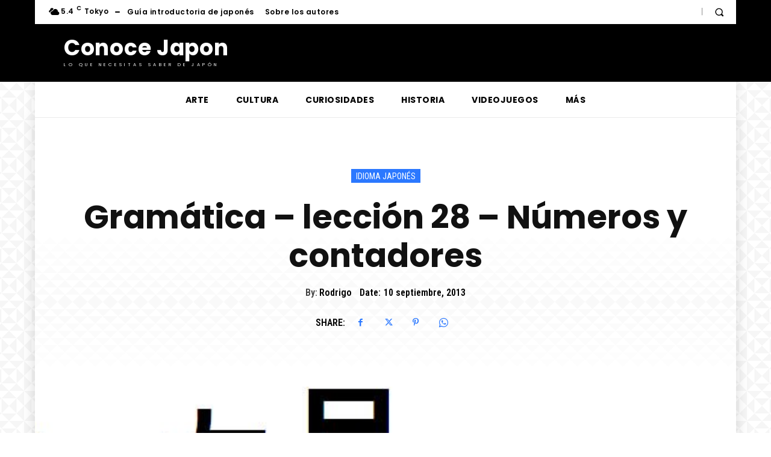

--- FILE ---
content_type: text/html; charset=utf-8
request_url: https://www.google.com/recaptcha/api2/aframe
body_size: 268
content:
<!DOCTYPE HTML><html><head><meta http-equiv="content-type" content="text/html; charset=UTF-8"></head><body><script nonce="O4r5bZU8rfEovAQsJzWSvw">/** Anti-fraud and anti-abuse applications only. See google.com/recaptcha */ try{var clients={'sodar':'https://pagead2.googlesyndication.com/pagead/sodar?'};window.addEventListener("message",function(a){try{if(a.source===window.parent){var b=JSON.parse(a.data);var c=clients[b['id']];if(c){var d=document.createElement('img');d.src=c+b['params']+'&rc='+(localStorage.getItem("rc::a")?sessionStorage.getItem("rc::b"):"");window.document.body.appendChild(d);sessionStorage.setItem("rc::e",parseInt(sessionStorage.getItem("rc::e")||0)+1);localStorage.setItem("rc::h",'1768973839060');}}}catch(b){}});window.parent.postMessage("_grecaptcha_ready", "*");}catch(b){}</script></body></html>

--- FILE ---
content_type: application/javascript; charset=utf-8
request_url: https://fundingchoicesmessages.google.com/f/AGSKWxWDxFtN9l904ahgvs5Jp1XKaYB4YpyUa6uFdi15VZXHJz9RUOoV7P5jSPdMPabF4BOei05Dx3M0A3Uj86biJhVYeTsu_Habi1C6zWe8o4JvTbj1Aocq0e1vT7MzEBlxfLdrkuXqZWjbbGuvIJUTWpK4AILOj0H6Q9KfWnZTCoQhr1DQI7vymDH4cl98/_.trtbl:-abp-has(.warnIp)/adx2./sponsor-ad/admega./inc/ad-
body_size: -1291
content:
window['fe56257b-152b-49cb-b539-58408e01c499'] = true;